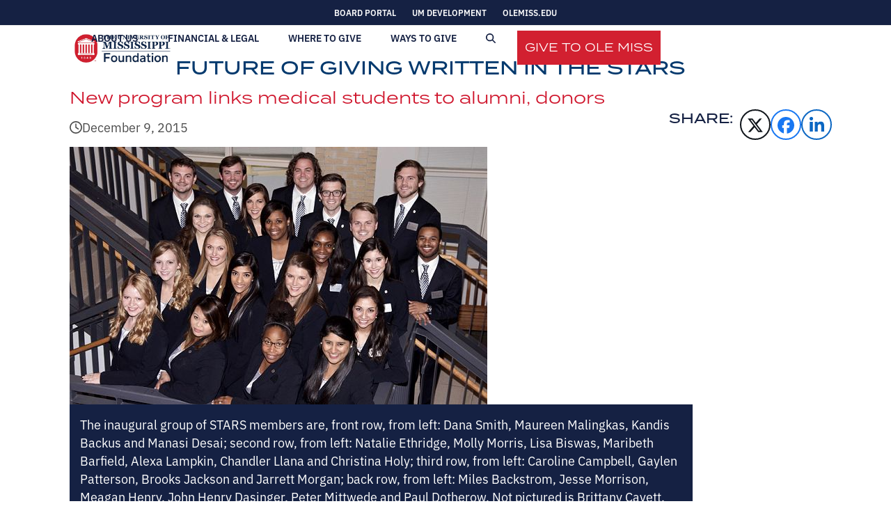

--- FILE ---
content_type: text/html; charset=UTF-8
request_url: https://www.umfoundation.com/2015/12/09/future-of-giving-written-in-the-stars/
body_size: 23836
content:
<!DOCTYPE html>
<html dir="ltr" lang="en-US" prefix="og: https://ogp.me/ns#" class="wpex-classic-style">
<head>
<meta charset="UTF-8">
<link rel="profile" href="http://gmpg.org/xfn/11">
<script async src="https://www.googletagmanager.com/gtag/js?id=G-3T4DLS3QY9"></script><script>window.dataLayer = window.dataLayer || [];function gtag(){dataLayer.push(arguments);}gtag('js', new Date());gtag('config', 'G-3T4DLS3QY9', { 'anonymize_ip': true });</script><title>Future of Giving Written in the STARS - University of Mississippi Foundation</title>

		<!-- All in One SEO 4.7.3 - aioseo.com -->
		<meta name="description" content="Future of Giving Written in the STARS Like many other students, Meagan Henry decided to go to medical school so she could serve others one day. Chances are, she didn&#039;t know she&#039;d also be serving…" />
		<meta name="robots" content="max-snippet:-1, max-image-preview:large, max-video-preview:-1" />
		<link rel="canonical" href="https://www.umfoundation.com/2015/12/09/future-of-giving-written-in-the-stars/" />
		<meta name="generator" content="All in One SEO (AIOSEO) 4.7.3" />
		<meta property="og:locale" content="en_US" />
		<meta property="og:site_name" content="University of Mississippi Foundation - Support the University Of Mississippi" />
		<meta property="og:type" content="article" />
		<meta property="og:title" content="Future of Giving Written in the STARS - University of Mississippi Foundation" />
		<meta property="og:description" content="Future of Giving Written in the STARS Like many other students, Meagan Henry decided to go to medical school so she could serve others one day. Chances are, she didn&#039;t know she&#039;d also be serving…" />
		<meta property="og:url" content="https://www.umfoundation.com/2015/12/09/future-of-giving-written-in-the-stars/" />
		<meta property="og:image" content="https://www.umfoundation.com/wp-content/uploads/2018/12/677_orig.jpg" />
		<meta property="og:image:secure_url" content="https://www.umfoundation.com/wp-content/uploads/2018/12/677_orig.jpg" />
		<meta property="og:image:width" content="600" />
		<meta property="og:image:height" content="370" />
		<meta property="article:published_time" content="2015-12-09T00:00:00+00:00" />
		<meta property="article:modified_time" content="2015-12-09T00:00:00+00:00" />
		<meta property="article:publisher" content="https://facebook.com/OleMissGives" />
		<meta name="twitter:card" content="summary_large_image" />
		<meta name="twitter:site" content="@OleMissGives" />
		<meta name="twitter:title" content="Future of Giving Written in the STARS - University of Mississippi Foundation" />
		<meta name="twitter:description" content="Future of Giving Written in the STARS Like many other students, Meagan Henry decided to go to medical school so she could serve others one day. Chances are, she didn&#039;t know she&#039;d also be serving…" />
		<meta name="twitter:creator" content="@OleMissGives" />
		<meta name="twitter:image" content="https://www.umfoundation.com/wp-content/uploads/2018/12/677_orig.jpg" />
		<script type="application/ld+json" class="aioseo-schema">
			{"@context":"https:\/\/schema.org","@graph":[{"@type":"BlogPosting","@id":"https:\/\/www.umfoundation.com\/2015\/12\/09\/future-of-giving-written-in-the-stars\/#blogposting","name":"Future of Giving Written in the STARS - University of Mississippi Foundation","headline":"Future of Giving Written in the STARS","author":{"@id":"https:\/\/www.umfoundation.com\/author\/bdabney\/#author"},"publisher":{"@id":"https:\/\/www.umfoundation.com\/#organization"},"image":{"@type":"ImageObject","url":"https:\/\/www.umfoundation.com\/wp-content\/uploads\/2018\/12\/677_orig.jpg","width":600,"height":370},"datePublished":"2015-12-09T00:00:00-06:00","dateModified":"2015-12-09T00:00:00-06:00","inLanguage":"en-US","mainEntityOfPage":{"@id":"https:\/\/www.umfoundation.com\/2015\/12\/09\/future-of-giving-written-in-the-stars\/#webpage"},"isPartOf":{"@id":"https:\/\/www.umfoundation.com\/2015\/12\/09\/future-of-giving-written-in-the-stars\/#webpage"},"articleSection":"Featured Story"},{"@type":"BreadcrumbList","@id":"https:\/\/www.umfoundation.com\/2015\/12\/09\/future-of-giving-written-in-the-stars\/#breadcrumblist","itemListElement":[{"@type":"ListItem","@id":"https:\/\/www.umfoundation.com\/#listItem","position":1,"name":"Home","item":"https:\/\/www.umfoundation.com\/","nextItem":"https:\/\/www.umfoundation.com\/2015\/#listItem"},{"@type":"ListItem","@id":"https:\/\/www.umfoundation.com\/2015\/#listItem","position":2,"name":"2015","item":"https:\/\/www.umfoundation.com\/2015\/","nextItem":"https:\/\/www.umfoundation.com\/2015\/12\/#listItem","previousItem":"https:\/\/www.umfoundation.com\/#listItem"},{"@type":"ListItem","@id":"https:\/\/www.umfoundation.com\/2015\/12\/#listItem","position":3,"name":"December","item":"https:\/\/www.umfoundation.com\/2015\/12\/","nextItem":"https:\/\/www.umfoundation.com\/2015\/12\/09\/#listItem","previousItem":"https:\/\/www.umfoundation.com\/2015\/#listItem"},{"@type":"ListItem","@id":"https:\/\/www.umfoundation.com\/2015\/12\/09\/#listItem","position":4,"name":"9","item":"https:\/\/www.umfoundation.com\/2015\/12\/09\/","nextItem":"https:\/\/www.umfoundation.com\/2015\/12\/09\/future-of-giving-written-in-the-stars\/#listItem","previousItem":"https:\/\/www.umfoundation.com\/2015\/12\/#listItem"},{"@type":"ListItem","@id":"https:\/\/www.umfoundation.com\/2015\/12\/09\/future-of-giving-written-in-the-stars\/#listItem","position":5,"name":"Future of Giving Written in the STARS","previousItem":"https:\/\/www.umfoundation.com\/2015\/12\/09\/#listItem"}]},{"@type":"Organization","@id":"https:\/\/www.umfoundation.com\/#organization","name":"University of Mississippi Foundation","description":"Support the University Of Mississippi","url":"https:\/\/www.umfoundation.com\/","telephone":"+16629155944","logo":{"@type":"ImageObject","url":"https:\/\/umfoundation.com\/wp-content\/uploads\/2021\/11\/UM-Foundation-LogoHorizontal-WhiteBG.png","@id":"https:\/\/www.umfoundation.com\/2015\/12\/09\/future-of-giving-written-in-the-stars\/#organizationLogo"},"image":{"@id":"https:\/\/www.umfoundation.com\/2015\/12\/09\/future-of-giving-written-in-the-stars\/#organizationLogo"},"sameAs":["https:\/\/facebook.com\/OleMissGives","https:\/\/twitter.com\/OleMissGives","https:\/\/instagram.com\/OleMissGives"]},{"@type":"Person","@id":"https:\/\/www.umfoundation.com\/author\/bdabney\/#author","url":"https:\/\/www.umfoundation.com\/author\/bdabney\/","name":"Bill Dabney","image":{"@type":"ImageObject","@id":"https:\/\/www.umfoundation.com\/2015\/12\/09\/future-of-giving-written-in-the-stars\/#authorImage","url":"https:\/\/secure.gravatar.com\/avatar\/eb869e539208e3ec6644f752cb3bf1d277458f69cd43cb42b587b42e5512341f?s=96&d=mm&r=g","width":96,"height":96,"caption":"Bill Dabney"}},{"@type":"WebPage","@id":"https:\/\/www.umfoundation.com\/2015\/12\/09\/future-of-giving-written-in-the-stars\/#webpage","url":"https:\/\/www.umfoundation.com\/2015\/12\/09\/future-of-giving-written-in-the-stars\/","name":"Future of Giving Written in the STARS - University of Mississippi Foundation","description":"Future of Giving Written in the STARS Like many other students, Meagan Henry decided to go to medical school so she could serve others one day. Chances are, she didn't know she'd also be serving\u2026","inLanguage":"en-US","isPartOf":{"@id":"https:\/\/www.umfoundation.com\/#website"},"breadcrumb":{"@id":"https:\/\/www.umfoundation.com\/2015\/12\/09\/future-of-giving-written-in-the-stars\/#breadcrumblist"},"author":{"@id":"https:\/\/www.umfoundation.com\/author\/bdabney\/#author"},"creator":{"@id":"https:\/\/www.umfoundation.com\/author\/bdabney\/#author"},"image":{"@type":"ImageObject","url":"https:\/\/www.umfoundation.com\/wp-content\/uploads\/2018\/12\/677_orig.jpg","@id":"https:\/\/www.umfoundation.com\/2015\/12\/09\/future-of-giving-written-in-the-stars\/#mainImage","width":600,"height":370},"primaryImageOfPage":{"@id":"https:\/\/www.umfoundation.com\/2015\/12\/09\/future-of-giving-written-in-the-stars\/#mainImage"},"datePublished":"2015-12-09T00:00:00-06:00","dateModified":"2015-12-09T00:00:00-06:00"},{"@type":"WebSite","@id":"https:\/\/www.umfoundation.com\/#website","url":"https:\/\/www.umfoundation.com\/","name":"University of Mississippi Foundation","description":"Support the University Of Mississippi","inLanguage":"en-US","publisher":{"@id":"https:\/\/www.umfoundation.com\/#organization"}}]}
		</script>
		<!-- All in One SEO -->

<meta name="viewport" content="width=device-width, initial-scale=1">
<link rel='dns-prefetch' href='//www.umfoundation.com' />
<link rel='dns-prefetch' href='//use.typekit.net' />
<link rel="alternate" type="application/rss+xml" title="University of Mississippi Foundation &raquo; Feed" href="https://www.umfoundation.com/feed/" />
<link rel="alternate" title="oEmbed (JSON)" type="application/json+oembed" href="https://www.umfoundation.com/wp-json/oembed/1.0/embed?url=https%3A%2F%2Fwww.umfoundation.com%2F2015%2F12%2F09%2Ffuture-of-giving-written-in-the-stars%2F" />
<link rel="alternate" title="oEmbed (XML)" type="text/xml+oembed" href="https://www.umfoundation.com/wp-json/oembed/1.0/embed?url=https%3A%2F%2Fwww.umfoundation.com%2F2015%2F12%2F09%2Ffuture-of-giving-written-in-the-stars%2F&#038;format=xml" />
<style id='wp-img-auto-sizes-contain-inline-css'>
img:is([sizes=auto i],[sizes^="auto," i]){contain-intrinsic-size:3000px 1500px}
/*# sourceURL=wp-img-auto-sizes-contain-inline-css */
</style>
<link rel='stylesheet' id='csvtohtml-css-css' href='https://www.umfoundation.com/wp-content/plugins/csv-to-html/css/wibergsweb183.css?ver=6.9' media='all' />
<link rel='stylesheet' id='csvtohtml-templates-css' href='https://www.umfoundation.com/wp-content/plugins/csv-to-html/css/templates5.css?ver=6.9' media='all' />
<link rel='stylesheet' id='js_composer_front-css' href='https://www.umfoundation.com/wp-content/plugins/js_composer/assets/css/js_composer.min.css?ver=8.7.2' media='all' />
<link rel='stylesheet' id='wpex-fm-ogw5doh-css' href='https://use.typekit.net/ogw5doh.css' media='all' />
<link rel='stylesheet' id='parent-style-css' href='https://www.umfoundation.com/wp-content/themes/Total/style.css?ver=1.0.0' media='all' />
<link rel='stylesheet' id='wpex-style-css' href='https://www.umfoundation.com/wp-content/themes/UM-Foundation/style.css?ver=6.5' media='all' />
<link rel='stylesheet' id='wpex-mobile-menu-breakpoint-max-css' href='https://www.umfoundation.com/wp-content/themes/Total/assets/css/frontend/breakpoints/max.min.css?ver=6.5' media='only screen and (max-width:959px)' />
<link rel='stylesheet' id='wpex-mobile-menu-breakpoint-min-css' href='https://www.umfoundation.com/wp-content/themes/Total/assets/css/frontend/breakpoints/min.min.css?ver=6.5' media='only screen and (min-width:960px)' />
<link rel='stylesheet' id='vcex-shortcodes-css' href='https://www.umfoundation.com/wp-content/themes/Total/assets/css/frontend/vcex-shortcodes.min.css?ver=6.5' media='all' />
<link rel='stylesheet' id='wpex-wpbakery-css' href='https://www.umfoundation.com/wp-content/themes/Total/assets/css/frontend/wpbakery.min.css?ver=6.5' media='all' />
<script src="https://www.umfoundation.com/wp-includes/js/jquery/jquery.min.js?ver=3.7.1" id="jquery-core-js"></script>
<script src="https://www.umfoundation.com/wp-includes/js/jquery/jquery-migrate.min.js?ver=3.4.1" id="jquery-migrate-js"></script>
<script id="csvtohtml-js-js-extra">
var my_ajax_object = {"ajax_url":"https://www.umfoundation.com/wp-admin/admin-ajax.php"};
//# sourceURL=csvtohtml-js-js-extra
</script>
<script src="https://www.umfoundation.com/wp-content/plugins/csv-to-html/js/wibergsweb184.js?ver=6.9" id="csvtohtml-js-js"></script>
<script src="https://www.umfoundation.com/wp-content/plugins/wpo365-login/apps/dist/pintra-redirect.js?ver=23.0" id="pintraredirectjs-js" async></script>
<script id="wpex-core-js-extra">
var wpex_theme_params = {"selectArrowIcon":"\u003Cspan class=\"wpex-select-arrow__icon wpex-icon--sm wpex-flex wpex-icon\" aria-hidden=\"true\"\u003E\u003Csvg viewBox=\"0 0 24 24\" xmlns=\"http://www.w3.org/2000/svg\"\u003E\u003Crect fill=\"none\" height=\"24\" width=\"24\"/\u003E\u003Cg transform=\"matrix(0, -1, 1, 0, -0.115, 23.885)\"\u003E\u003Cpolygon points=\"17.77,3.77 16,2 6,12 16,22 17.77,20.23 9.54,12\"/\u003E\u003C/g\u003E\u003C/svg\u003E\u003C/span\u003E","customSelects":".widget_categories form,.widget_archive select,.vcex-form-shortcode select","scrollToHash":"","localScrollFindLinks":"","localScrollHighlight":"","localScrollUpdateHash":"1","scrollToHashTimeout":"500","localScrollTargets":"li.local-scroll a, a.local-scroll, .local-scroll-link, .local-scroll-link \u003E a,.sidr-class-local-scroll-link,li.sidr-class-local-scroll \u003E span \u003E a,li.sidr-class-local-scroll \u003E a","scrollToBehavior":"smooth"};
//# sourceURL=wpex-core-js-extra
</script>
<script src="https://www.umfoundation.com/wp-content/themes/Total/assets/js/frontend/core.min.js?ver=6.5" id="wpex-core-js" defer data-wp-strategy="defer"></script>
<script id="wpex-inline-js-after">
!function(){const e=document.querySelector("html"),t=()=>{const t=window.innerWidth-document.documentElement.clientWidth;t&&e.style.setProperty("--wpex-scrollbar-width",`${t}px`)};t(),window.addEventListener("resize",(()=>{t()}))}();
//# sourceURL=wpex-inline-js-after
</script>
<script src="https://www.umfoundation.com/wp-content/themes/Total/assets/js/frontend/search/overlay.min.js?ver=6.5" id="wpex-search-overlay-js" defer data-wp-strategy="defer"></script>
<script id="wpex-sticky-topbar-js-extra">
var wpex_sticky_topbar_params = {"breakpoint":"0"};
//# sourceURL=wpex-sticky-topbar-js-extra
</script>
<script src="https://www.umfoundation.com/wp-content/themes/Total/assets/js/frontend/sticky/topbar.min.js?ver=6.5" id="wpex-sticky-topbar-js" defer data-wp-strategy="defer"></script>
<script id="wpex-sticky-header-js-extra">
var wpex_sticky_header_params = {"breakpoint":"960","mobileSupport":"1"};
//# sourceURL=wpex-sticky-header-js-extra
</script>
<script src="https://www.umfoundation.com/wp-content/themes/Total/assets/js/frontend/sticky/header.min.js?ver=6.5" id="wpex-sticky-header-js" defer data-wp-strategy="defer"></script>
<script id="wpex-mobile-menu-full-screen-js-extra">
var wpex_mobile_menu_full_screen_params = {"breakpoint":"959","i18n":{"openSubmenu":"Open submenu of %s","closeSubmenu":"Close submenu of %s"},"openSubmenuIcon":"\u003Cspan class=\"wpex-open-submenu__icon wpex-transition-transform wpex-duration-300 wpex-icon\" aria-hidden=\"true\"\u003E\u003Csvg xmlns=\"http://www.w3.org/2000/svg\" viewBox=\"0 0 448 512\"\u003E\u003Cpath d=\"M201.4 342.6c12.5 12.5 32.8 12.5 45.3 0l160-160c12.5-12.5 12.5-32.8 0-45.3s-32.8-12.5-45.3 0L224 274.7 86.6 137.4c-12.5-12.5-32.8-12.5-45.3 0s-12.5 32.8 0 45.3l160 160z\"/\u003E\u003C/svg\u003E\u003C/span\u003E"};
//# sourceURL=wpex-mobile-menu-full-screen-js-extra
</script>
<script src="https://www.umfoundation.com/wp-content/themes/Total/assets/js/frontend/mobile-menu/full-screen.min.js?ver=6.5" id="wpex-mobile-menu-full-screen-js" defer data-wp-strategy="defer"></script>
<script></script><link rel="https://api.w.org/" href="https://www.umfoundation.com/wp-json/" /><link rel="alternate" title="JSON" type="application/json" href="https://www.umfoundation.com/wp-json/wp/v2/posts/13039" /><link rel="EditURI" type="application/rsd+xml" title="RSD" href="https://www.umfoundation.com/xmlrpc.php?rsd" />
<meta name="generator" content="WordPress 6.9" />
<link rel='shortlink' href='https://www.umfoundation.com/?p=13039' />
<link rel="icon" href="https://www.umfoundation.com/wp-content/uploads/2021/11/favicon-32x32-1.png" sizes="32x32"><link rel="shortcut icon" href="https://www.umfoundation.com/wp-content/uploads/2021/11/favicon-32x32-1.png"><link rel="apple-touch-icon" href="https://www.umfoundation.com/wp-content/uploads/2021/11/apple-icon-57x57-1.png" sizes="57x57" ><link rel="apple-touch-icon" href="https://www.umfoundation.com/wp-content/uploads/2021/11/apple-icon-76x76-1.png" sizes="76x76" ><link rel="apple-touch-icon" href="https://www.umfoundation.com/wp-content/uploads/2021/11/apple-icon-120x120-1.png" sizes="120x120"><link rel="apple-touch-icon" href="https://www.umfoundation.com/wp-content/uploads/2021/11/apple-icon-152x152-1.png" sizes="114x114"><noscript><style>body:not(.content-full-screen) .wpex-vc-row-stretched[data-vc-full-width-init="false"]{visibility:visible;}</style></noscript><script>function setREVStartSize(e){
			//window.requestAnimationFrame(function() {
				window.RSIW = window.RSIW===undefined ? window.innerWidth : window.RSIW;
				window.RSIH = window.RSIH===undefined ? window.innerHeight : window.RSIH;
				try {
					var pw = document.getElementById(e.c).parentNode.offsetWidth,
						newh;
					pw = pw===0 || isNaN(pw) || (e.l=="fullwidth" || e.layout=="fullwidth") ? window.RSIW : pw;
					e.tabw = e.tabw===undefined ? 0 : parseInt(e.tabw);
					e.thumbw = e.thumbw===undefined ? 0 : parseInt(e.thumbw);
					e.tabh = e.tabh===undefined ? 0 : parseInt(e.tabh);
					e.thumbh = e.thumbh===undefined ? 0 : parseInt(e.thumbh);
					e.tabhide = e.tabhide===undefined ? 0 : parseInt(e.tabhide);
					e.thumbhide = e.thumbhide===undefined ? 0 : parseInt(e.thumbhide);
					e.mh = e.mh===undefined || e.mh=="" || e.mh==="auto" ? 0 : parseInt(e.mh,0);
					if(e.layout==="fullscreen" || e.l==="fullscreen")
						newh = Math.max(e.mh,window.RSIH);
					else{
						e.gw = Array.isArray(e.gw) ? e.gw : [e.gw];
						for (var i in e.rl) if (e.gw[i]===undefined || e.gw[i]===0) e.gw[i] = e.gw[i-1];
						e.gh = e.el===undefined || e.el==="" || (Array.isArray(e.el) && e.el.length==0)? e.gh : e.el;
						e.gh = Array.isArray(e.gh) ? e.gh : [e.gh];
						for (var i in e.rl) if (e.gh[i]===undefined || e.gh[i]===0) e.gh[i] = e.gh[i-1];
											
						var nl = new Array(e.rl.length),
							ix = 0,
							sl;
						e.tabw = e.tabhide>=pw ? 0 : e.tabw;
						e.thumbw = e.thumbhide>=pw ? 0 : e.thumbw;
						e.tabh = e.tabhide>=pw ? 0 : e.tabh;
						e.thumbh = e.thumbhide>=pw ? 0 : e.thumbh;
						for (var i in e.rl) nl[i] = e.rl[i]<window.RSIW ? 0 : e.rl[i];
						sl = nl[0];
						for (var i in nl) if (sl>nl[i] && nl[i]>0) { sl = nl[i]; ix=i;}
						var m = pw>(e.gw[ix]+e.tabw+e.thumbw) ? 1 : (pw-(e.tabw+e.thumbw)) / (e.gw[ix]);
						newh =  (e.gh[ix] * m) + (e.tabh + e.thumbh);
					}
					var el = document.getElementById(e.c);
					if (el!==null && el) el.style.height = newh+"px";
					el = document.getElementById(e.c+"_wrapper");
					if (el!==null && el) {
						el.style.height = newh+"px";
						el.style.display = "block";
					}
				} catch(e){
					console.log("Failure at Presize of Slider:" + e)
				}
			//});
		  };</script>
		<style id="wp-custom-css">
			rs-layer-wrap{left:unset !important;width:100% !important;}rs-mask-wrap{width:100%;}#slider-2-slide-3-layer-0{text-align:right !important;width:100% !important;padding-right:150px !important;/*background:blue !important;*/line-break:strict !important;}#slider-2-slide-3-layer-0{text-shadow:5px 10px 20px #000 !important;}/* Give to Ole Miss Button Styling */#menu-item-18221{background:none;color:#ffffff;margin-left:2em;float:right;vertical-align:middle !important;height:49px;margin-top:7px;}#menu-item-18221 a{background:#D22030 !important;line-height:0;height:35px;vertical-align:middle !important;transition:all 0.5s}#menu-item-18221 a span.link-inner{color:#ffffff;font-weight:400 !important;font-family:Termina !important;font-size:16px !important;}#menu-item-18221 a:hover{background:#79131c !important;transition:all 0.5s}.umf-post-types-grid h2{font-family:itc-slimbach;font-size:1em !important;}/* Show thee border shadow on the not stickied top menu header */#site-header-sticky-wrapper.not-sticky #site-header{box-shadow:0px 2px 5px rgba(0,0,0,0.1);}/* Show share higher up the page */.umf-primary-social-share .wpex-social-share__list{text-align:right;margin-top:-40px;}/* Show a sharing label */.umf-primary-social-share .wpex-social-share__list::before{content:"Share:";color:#152143;font-size:1.2em;font-family:"termina";text-transform:uppercase;padding-right:10px;}/* Rules for smaller screens */@media screen and (max-width:768px){/* Break share icons to new line and center */.umf-primary-social-share .wpex-social-share__list{margin:15px !important;text-align:center;}/* Space out the share icons more */.umf-primary-social-share .wpex-social-share__item{margin-right:25px !important;}/* Hide the label */.umf-primary-social-share .wpex-social-share__list::before{content:"";}rs-layer-wrap{left:unset !important;/*left:14% !important;*/width:100%;}#slider-2-slide-3-layer-0{text-align:center !important;width:100% !important;/*background:red !important;*/line-break:strict !important;}#slider-2-slide-3-layer-0{padding-right:0px !important;}}/* Border under each result */.gsc-expansionArea .gsc-webResult{border-bottom:1px solid #aaa !important}/* File Type Highlight */.gs-fileFormatType{color:#D22030 !important;font-weight:bold;}/* Highlight search terms */.gsc-webResult b{background:#B1DDF699;padding:2px}.gcsc-more-maybe-branding-root{display:none}/* Hide border around search box */.gsc-input,.gsc-search-button{border:0 solid #fff}/* Get rid of padding after search box */.gsc-input{padding-right:0 !important}/* Search result tabs colors */.gsc-tabhActive{color:#006BA6 !important;border-color:#006BA6 !important}/* Remove busy search results borders */.gsc-above-wrapper-area,.gsc-above-wrapper-area-container td{border:none !important}.gsc-adBlock{display:none !important}.gsc-search-button-v2{border:4px solid #152143 !important;font-size:14px !important}.gsc-search-button-v2:hover{background:#D22030 !important;border:4px solid #D22030 !important;}span.gscb_a{height:35px;line-height:35px;padding:0 5px !important;margin:0 !important;transition:all 0.25s;width:25px}/* Search Clear Button */.gscb_a:hover{width:80px;color:#006BA6 !important;transform:scale(1.2) translate(-50px);transition:all 0.25s;}.gscb_a:hover::after{content:"Clear";font-size:16px;padding:10px;vertical-align:top}/* Set bg on outer area of the search box */td.gsib_a{background:#f2f2f2;}/* Extra menu spacing */body .navbar-style-one .dropdown-menu >li.menu-item{margin-left:20px !important;transition:all 0.5s;width:auto;}/* Remove menu spacing when small screen */@media screen and (max-width:1200px){body .navbar-style-one .dropdown-menu >li.menu-item{margin-left:0px !important;}#site-header-inner{width:95% !important;max-width:9999px;transition:all 0.5s;}}.full-screen-overlay-nav-content-inner{vertical-align:top;text-align:left;text-transform:uppercase;}.full-screen-overlay-nav{margin-top:64px !important;margin-left:0px !important;padding-bottom:64px !important;overflow:auto !important;height:100% !important;}.full-screen-overlay-nav-content-inner{vertical-align:top !important;padding:0px !important;margin:0px !important;}.full-screen-overlay-nav-menu li a{padding:0px !important;margin:0px !important;font-size:1.8rem;}.full-screen-overlay-nav-menu li{padding:15px !important;margin:0px !important;}.full-screen-overlay-nav-menu .menu-item-18221{background:none;/*#D22030;*/border:none !important;margin:15px !important;font-family:Termina;font-weight:400;text-align:center;font-size:1.4rem !important;padding:10px 20px !important;}.full-screen-overlay-nav-menu .menu-item-18221 a{background:#D22030;width:100%;padding:10px 20px !important;opacity:1 !important;line-height:1.4rem !important;font-size:1.4rem !important;}.full-screen-overlay-nav-menu .menu-item-18221 a:hover{background:#79131c;}.full-screen-overlay-nav-close{display:none !important;}button.full-screen-overlay-nav-close{opacity:1 !important;}.wpex-noscroll .mobile-menu-toggle .wpex-bars{display:none;}.wpex-noscroll .mobile-menu-toggle:hover{text-decoration:none !important;}.wpex-noscroll .mobile-menu-toggle::after{content:"X";font-family:Termina !important;text-decoration:none !important;font-size:2em;line-height:35px;opacity:1 !important;}.full-screen-overlay-nav-menu{overflow:hidden !important;}.full-screen-overlay-nav{top:2000px;opacity:1 !important;transition:all 0.35s;}.full-screen-overlay-nav.visible{top:0px;max-height:9999px;height:100% !important;transition:all 0.35s;}.full-screen-overlay-nav-menu li.menu-item{border-bottom:solid 1px #B1DDF6;padding-top:0px !important;padding-bottom:0px !important;}.full-screen-overlay-nav-menu li.menu-item a{padding-top:15px !important;padding-bottom:15px !important;}/* Hide underline on active mobile menu link */.full-screen-overlay-nav-menu li.wpex-active >a >span.link-inner::after{display:none !important}.full-screen-overlay-nav-menu .sub-menu .sub-menu a::before{content:"-";padding-right:10px;color:#D22030}.full-screen-overlay-nav-menu .sub-menu a{padding-left:10px !important}.full-screen-overlay-nav-menu .sub-menu li{font-size:1em !important;border:0 !important}.full-screen-overlay-nav-menu .sub-menu a{font-size:1em !important;border-bottom:none !important}nav .menu-item a{width:100%}.full-screen-overlay-nav-menu .menu-item-has-children >a{cursor:default}.full-screen-overlay-nav-menu .menu-item-has-children >a::after{content:">";transform:rotate(-0.15turn);position:absolute;right:20px !important;font-size:18px !important;transition:all 0.35s;}.full-screen-overlay-nav-menu .wpex-active >a::after{color:#D22030 !important;margin-top:10px;transform:rotate(0.25turn);transition:all 0.35s;}.non-scroll{height:400px;/* maximum height of the box,feel free to change this! */border:1px solid #152143;}.rec-text-box{height:285px;/* maximum height of the box,feel free to change this! *//*overflow-y:scroll;*//*border:1px solid #152143;*/}.scroll-box{height:400px;/* maximum height of the box,feel free to change this! */overflow-y:scroll;border:1px solid #152143;padding-left:10px;padding-right:10px;}.scroll-box-donor{height:300px;/* maximum height of the box,feel free to change this! */overflow-y:scroll;/*border:1px solid #152143;*/padding-left:10px;padding-right:10px;}.scroll-box2{height:100px;/* maximum height of the box,feel free to change this! */overflow-y:scroll;/*border:1px solid #152143;*/padding-left:10px;padding-right:10px;-ms-overflow-style:none;/* IE and Edge */scrollbar-width:none;/* Firefox */}.scroll-box2::-webkit-scrollbar{display:none;}.no-scroll-box{height:400px;/* maximum height of the box,feel free to change this! */border:1px solid #152143;padding-left:10px;padding-right:10px;}.staff-social{font-size:.9em !important;}.staff-social a{color:#4b4b4b;font-weight:500 !important;font-family:ibm-plex-sans !important;display:block;width:100%;text-decoration:none !important;}.wpex-card-title{font-family:"termina",sans-serif !important;color:#006ba6;}.wpex-card-staff-member-position{font-weight:600 !important;color:#d22030;}.wpex-card-inner{height:100%;}.umf-break-word{word-break:break-word;}.wpex-post-cards-grid{justify-content:center;}.wpo365-mssignin-button{background:#006ba6;padding:20px;border-radius:5px;border:0px;}.wpo365-mssignin-label{color:#ffffff;}/* Newsletter v2 CSS */#preview{margin-left:auto;margin-right:auto;width:750px;}#preview table *{border:none;}#preview *{margin:0px;padding:0px;}.tox-notifications-container{display:none !important;}#finalizeButtons a{background:#152143;color:#ffffff;box-shadow:2px 2px 5px #aaaaaa;border-radius:4px;margin-top:1em;margin-right:1em;padding:13px;}#finalizeButtons a:hover{background:#79131c;text-decoration:none;cursor:pointer;}#finalizeButtons a:active{background:#79131c;box-shadow:none;}.newsletterThumbnail img{border:1px solid;border-color:#cccccc;width:5%;line-height:0px;margin-right:5px;}#newsletter_tabs input[type="url"]{font-size:16px;width:85%;vertical-align:top;margin:0px;padding:6px;background-color:#ffffff;color:#000000}#newsletter_tabs input[type="text"]{font-size:16px;width:93.4%;vertical-align:top;margin:0px;padding:6px;background-color:#ffffff;color:#000000}#newsletter_tabs select{font-size:16px;width:93.4%;vertical-align:top;margin:0px;padding:6px;background-color:#ffffff;color:#000000}#newsletter_tabs button{padding:3px 7px 3px 7px;margin:0px;vertical-align:top;min-width:60px;}.vc_tta.vc_general .vc_tta-tab >a{padding:8px !important;}td.pad{padding:10px !important;}.icons-inner img{max-width:none;}.powered_by_link{display:none;}input[type="search"]{border:1px solid #ccc !important;text-align:left;}.society_list th{display:none;}.society_list{border:1px solid #aaaaaa !important;}.society_list td:nth-child(2){display:none;}.wpb_single_image_caption{bottom:unset !important;top:10px !important;left:unset !important;right:10px !important;}.wpex-card-search-results{padding-bottom:10px;border-bottom:1px solid #dddddd;font-family:'Arial','sans-serif' !important;font-size:16px;font-family:'Arial','sans-serif' !important;}.wpex-card-search-results img{max-height:90px;}.wpex-card-date{font-style:italic;color:#999;}.wpex-card-search-results h2.wpex-card-title{font-size:16px;font-family:'Arial','sans-serif' !important;font-weight:normal;padding:0px;margin:0px;}.wpex-pagination{text-align:center !important;}#edlsearch .edl-search-outer{background:#000 !important;-ms-box-shadow:none !important;-o-box-shadow:none !important;box-shadow:none !important;}#edlsearch{background:#000 !important;-ms-box-shadow:none !important;-o-box-shadow:none !important;box-shadow:none !important;}* .entry-excerpt{font-size:18px !important;}* .vcex-button{font-size:1rem !important;}.button{font-size 1rem !important;}		</style>
		<noscript><style> .wpb_animate_when_almost_visible { opacity: 1; }</style></noscript><style data-type="wpex-css" id="wpex-css">/*COLOR PALETTE*/:root{--wpex-palette-18290-color:#b1ddf6;--wpex-palette-18291-color:#f8edd9;--wpex-palette-18293-color:#ff544a;--wpex-palette-18286-color:#cf142b;--wpex-palette-18287-color:#ffffff;--wpex-palette-18285-color:#152143;--wpex-palette-18288-color:#006ba6;--wpex-palette-18289-color:#48c6e4;--wpex-palette-18292-color:#ffcd6b;}.has-palette-18290-background-color,.wp-block-button__link.has-palette-18290-background-color{background-color:var(--wpex-palette-18290-color);}.has-palette-18290-border-color,.wp-block-button__link.has-palette-18290-border-color{border-color:var(--wpex-palette-18290-color);}.has-palette-18290-color,.wp-block-button__link.has-palette-18290-color{color:var(--wpex-palette-18290-color);}.has-palette-18291-background-color,.wp-block-button__link.has-palette-18291-background-color{background-color:var(--wpex-palette-18291-color);}.has-palette-18291-border-color,.wp-block-button__link.has-palette-18291-border-color{border-color:var(--wpex-palette-18291-color);}.has-palette-18291-color,.wp-block-button__link.has-palette-18291-color{color:var(--wpex-palette-18291-color);}.has-palette-18293-background-color,.wp-block-button__link.has-palette-18293-background-color{background-color:var(--wpex-palette-18293-color);}.has-palette-18293-border-color,.wp-block-button__link.has-palette-18293-border-color{border-color:var(--wpex-palette-18293-color);}.has-palette-18293-color,.wp-block-button__link.has-palette-18293-color{color:var(--wpex-palette-18293-color);}.has-palette-18286-background-color,.wp-block-button__link.has-palette-18286-background-color{background-color:var(--wpex-palette-18286-color);}.has-palette-18286-border-color,.wp-block-button__link.has-palette-18286-border-color{border-color:var(--wpex-palette-18286-color);}.has-palette-18286-color,.wp-block-button__link.has-palette-18286-color{color:var(--wpex-palette-18286-color);}.has-palette-18287-background-color,.wp-block-button__link.has-palette-18287-background-color{background-color:var(--wpex-palette-18287-color);}.has-palette-18287-border-color,.wp-block-button__link.has-palette-18287-border-color{border-color:var(--wpex-palette-18287-color);}.has-palette-18287-color,.wp-block-button__link.has-palette-18287-color{color:var(--wpex-palette-18287-color);}.has-palette-18285-background-color,.wp-block-button__link.has-palette-18285-background-color{background-color:var(--wpex-palette-18285-color);}.has-palette-18285-border-color,.wp-block-button__link.has-palette-18285-border-color{border-color:var(--wpex-palette-18285-color);}.has-palette-18285-color,.wp-block-button__link.has-palette-18285-color{color:var(--wpex-palette-18285-color);}.has-palette-18288-background-color,.wp-block-button__link.has-palette-18288-background-color{background-color:var(--wpex-palette-18288-color);}.has-palette-18288-border-color,.wp-block-button__link.has-palette-18288-border-color{border-color:var(--wpex-palette-18288-color);}.has-palette-18288-color,.wp-block-button__link.has-palette-18288-color{color:var(--wpex-palette-18288-color);}.has-palette-18289-background-color,.wp-block-button__link.has-palette-18289-background-color{background-color:var(--wpex-palette-18289-color);}.has-palette-18289-border-color,.wp-block-button__link.has-palette-18289-border-color{border-color:var(--wpex-palette-18289-color);}.has-palette-18289-color,.wp-block-button__link.has-palette-18289-color{color:var(--wpex-palette-18289-color);}.has-palette-18292-background-color,.wp-block-button__link.has-palette-18292-background-color{background-color:var(--wpex-palette-18292-color);}.has-palette-18292-border-color,.wp-block-button__link.has-palette-18292-border-color{border-color:var(--wpex-palette-18292-color);}.has-palette-18292-color,.wp-block-button__link.has-palette-18292-color{color:var(--wpex-palette-18292-color);}/*FOOTER BUILDER*/#footer-builder{background-color:#152143;}/*TYPOGRAPHY*/:root{--wpex-body-font-family:ibm-plex-sans,sans-serif;--wpex-body-font-weight:500;--wpex-body-font-size:18px;--wpex-body-color:#4b4b4b;--wpex-body-line-height:26px;}:root{--wpex-heading-font-family:termina,sans-serif;--wpex-heading-font-weight:500;--wpex-heading-color:#006ba6;}#top-bar-content{font-family:ibm-plex-sans,sans-serif;font-weight:600;font-size:12px;text-transform:uppercase;}.main-navigation-ul .link-inner{font-family:ibm-plex-sans,sans-serif;font-weight:700;font-size:14px;text-transform:uppercase;}.wpex-mobile-menu,#sidr-main{font-family:ibm-plex-sans,sans-serif;font-weight:600;font-size:18px;text-transform:uppercase;}.page-header .page-header-title{font-family:termina,sans-serif;font-weight:500;font-size:1.5em;line-height:150%;text-transform:uppercase;}.theme-heading{font-family:termina,sans-serif;}.vcex-heading{color:#006ba6;}h1,.wpex-h1{font-family:termina,sans-serif;font-weight:600;font-size:1.2em;color:#cf142b;text-transform:uppercase;}h2,.wpex-h2{font-family:termina,sans-serif;font-weight:500;font-size:1.3em;color:#dd3333;text-transform:capitalize;}h3,.wpex-h3{font-size:1em;color:#006ba6;}h4,.wpex-h4{font-family:ibm-plex-sans,sans-serif;font-weight:100;}/*ADVANCED STYLING CSS*/#site-logo .logo-img{max-height:65px;width:auto;}/*CUSTOMIZER STYLING*/:root{--wpex-link-color:#006ba6;--wpex-hover-heading-link-color:#006ba6;--wpex-hover-link-color:#d22030;--wpex-hover-heading-link-color:#d22030;--wpex-input-border-radius:5px;--wpex-input-font-size:1.2em;--wpex-input-bg:#f2f2f2;--wpex-focus-input-bg:#f2f2f2;--wpex-table-cell-padding:0px;--wpex-social-share-link-sq-dims:40px;--wpex-site-header-shrink-end-height:60px;--wpex-vc-column-inner-margin-bottom:40px;}.page-header.wpex-supports-mods{padding-block-start:40px;padding-block-end:0px;background-color:#ffffff;border-bottom-color:#ffffff;border-top-width:0px;border-bottom-width:0px;}.page-header{margin-block-end:10px;}.page-header.wpex-supports-mods .page-header-title{color:#053a6e;}.wpex-social-share__link{font-size:1.5em;}:root,.site-boxed.wpex-responsive #wrap{--wpex-container-width:1080px;}#top-bar-wrap{background-color:#152143;}.wpex-top-bar-sticky{background-color:#152143;}#top-bar{color:#ffffff;--wpex-text-2:#ffffff;--wpex-text-3:#ffffff;--wpex-text-4:#ffffff;padding-block-start:5px;padding-block-end:5px;}#top-bar-social a.wpex-social-btn-no-style{color:#ffffff;}#top-bar-social a.wpex-social-btn-no-style:hover{color:#006ba6;}.header-padding{padding-block-start:0px;padding-block-end:0px;}.logo-padding{padding-block-start:0px;}#site-navigation-wrap{--wpex-main-nav-link-color:#152143;--wpex-hover-main-nav-link-color:#152143;--wpex-active-main-nav-link-color:#152143;--wpex-hover-main-nav-link-color:#173f91;--wpex-dropmenu-bg:#152143;--wpex-dropmenu-caret-bg:#152143;--wpex-dropmenu-border-color:#152143;--wpex-dropmenu-caret-border-color:#152143;--wpex-megamenu-divider-color:#152143;--wpex-dropmenu-link-color:#ffffff;--wpex-hover-dropmenu-link-color:#d22030;--wpex-hover-dropmenu-link-bg:#152143;}#wpex-searchform-overlay{background-color:#152143;}.full-screen-overlay-nav{background-color:#152143!important;color:#ffffff!important;}.staff-social{font-size:20px;}@media only screen and (min-width:960px){:root{--wpex-content-area-width:75%;--wpex-primary-sidebar-width:25%;}}</style><link rel='stylesheet' id='wpex-hover-animations-css' href='https://www.umfoundation.com/wp-content/themes/Total/assets/css/vendor/hover-css.min.css?ver=2.0.1' media='all' />
<link rel='stylesheet' id='rs-plugin-settings-css' href='//www.umfoundation.com/wp-content/plugins/revslider/sr6/assets/css/rs6.css?ver=6.7.38' media='all' />
<style id='rs-plugin-settings-inline-css'>
#rs-demo-id {}
/*# sourceURL=rs-plugin-settings-inline-css */
</style>
</head>

<body class="wp-singular post-template-default single single-post postid-13039 single-format-standard wp-custom-logo wp-embed-responsive wp-theme-Total wp-child-theme-UM-Foundation wpex-theme wpex-responsive full-width-main-layout no-composer wpex-live-site site-full-width content-full-width has-topbar post-in-category-featured-story hasnt-overlay-header has-mobile-menu wpex-mobile-toggle-menu-icon_buttons wpex-no-js wpb-js-composer js-comp-ver-8.7.2 vc_responsive">

	
<a href="#content" class="skip-to-content">Skip to content</a>

	
	<span data-ls_id="#site_top" tabindex="-1"></span>
	<div id="outer-wrap" class="wpex-overflow-clip">
		
		
		
		<div id="wrap" class="wpex-clr">

			
			<div id="top-bar-wrap" class="wpex-top-bar-sticky wpex-z-sticky wpex-surface-1 wpex-border-b wpex-border-main wpex-border-solid wpex-text-sm hide-at-mm-breakpoint wpex-text-center wpex-print-hidden">
			<div id="top-bar" class="container wpex-relative wpex-py-15 wpex-text-right wpex-md-text-center">
	<div id="top-bar-content" class="top-bar-centered wpex-clr">
<nav class="top-bar-nav wpex-inline-block" aria-label="Utility menu"><ul id="menu-um-foundation-top-menu" class="top-bar-menu wpex-inline-block wpex-m-0 wpex-list-none wpex-last-mr-0"><li id="menu-item-27876" class="menu-item menu-item-type-custom menu-item-object-custom menu-item-27876"><a href="https://umfoundation.com/bod"><span class="link-inner">Board Portal</span></a></li>
<li id="menu-item-22" class="menu-item menu-item-type-custom menu-item-object-custom menu-item-22"><a href="https://nowandever.olemiss.edu/"><span class="link-inner">UM Development</span></a></li>
<li id="menu-item-23" class="menu-item menu-item-type-custom menu-item-object-custom menu-item-23"><a href="https://www.olemiss.edu/"><span class="link-inner">OLEMISS.EDU</span></a></li>
</ul></nav>
</div>

</div>
		</div>
	<div id="site-header-sticky-wrapper" class="wpex-sticky-header-holder not-sticky wpex-print-hidden">	<header id="site-header" class="header-one wpex-z-sticky fixed-scroll has-sticky-dropshadow dyn-styles wpex-print-hidden wpex-relative wpex-clr">
				<div id="site-header-inner" class="header-one-inner header-padding container wpex-relative wpex-h-100 wpex-py-30 wpex-clr">
<div id="site-logo" class="site-branding header-one-logo logo-padding wpex-flex wpex-items-center wpex-float-left wpex-h-100">
	<div id="site-logo-inner" ><a id="site-logo-link" href="https://www.umfoundation.com/" rel="home" class="main-logo"><img src="https://www.umfoundation.com/wp-content/uploads/2025/03/LongLogo3.png" alt="University of Mississippi Foundation" class="logo-img wpex-h-auto wpex-max-w-100 wpex-align-middle" width="1060" height="65" data-no-retina data-skip-lazy fetchpriority="high"></a></div>

</div>

<div id="site-navigation-wrap" class="navbar-style-one navbar-fixed-height navbar-allows-inner-bg wpex-flush-dropdowns wpex-stretch-megamenus hide-at-mm-breakpoint wpex-clr wpex-print-hidden">
	<nav id="site-navigation" class="navigation main-navigation main-navigation-one wpex-clr" aria-label="Main menu"><ul id="menu-um-foundation-main-menu" class="main-navigation-ul dropdown-menu wpex-dropdown-menu wpex-dropdown-menu--onhover wpex-dropdown-menu--animate"><li id="menu-item-18190" class="menu-item menu-item-type-custom menu-item-object-custom menu-item-has-children menu-item-18190 dropdown"><a href="#"><span class="link-inner">About Us</span></a>
<ul class="sub-menu">
	<li id="menu-item-18195" class="menu-item menu-item-type-post_type menu-item-object-page menu-item-18195"><a href="https://www.umfoundation.com/annual-reports/"><span class="link-inner">Annual Reports</span></a></li>
	<li id="menu-item-18196" class="menu-item menu-item-type-post_type menu-item-object-page menu-item-18196"><a href="https://www.umfoundation.com/brandt-memory-house/"><span class="link-inner">Brandt Memory House</span></a></li>
	<li id="menu-item-27592" class="menu-item menu-item-type-post_type menu-item-object-page menu-item-has-children menu-item-27592 dropdown"><a href="https://www.umfoundation.com/donor-recognition/"><span class="link-inner">Donor Recognition <span class="nav-arrow second-level"><span class="nav-arrow__icon wpex-icon wpex-icon--xs wpex-icon--bidi" aria-hidden="true"><svg xmlns="http://www.w3.org/2000/svg" viewBox="0 0 320 512"><path d="M278.6 233.4c12.5 12.5 12.5 32.8 0 45.3l-160 160c-12.5 12.5-32.8 12.5-45.3 0s-12.5-32.8 0-45.3L210.7 256 73.4 118.6c-12.5-12.5-12.5-32.8 0-45.3s32.8-12.5 45.3 0l160 160z"/></svg></span></span></span></a>
	<ul class="sub-menu">
		<li id="menu-item-29861" class="menu-item menu-item-type-post_type menu-item-object-page menu-item-29861"><a href="https://www.umfoundation.com/fy2024/"><span class="link-inner">FY2024</span></a></li>
		<li id="menu-item-29862" class="menu-item menu-item-type-post_type menu-item-object-page menu-item-29862"><a href="https://www.umfoundation.com/fy2025/"><span class="link-inner">FY2025</span></a></li>
	</ul>
</li>
	<li id="menu-item-20033" class="menu-item menu-item-type-custom menu-item-object-custom menu-item-has-children menu-item-20033 dropdown"><a><span class="link-inner">News <span class="nav-arrow second-level"><span class="nav-arrow__icon wpex-icon wpex-icon--xs wpex-icon--bidi" aria-hidden="true"><svg xmlns="http://www.w3.org/2000/svg" viewBox="0 0 320 512"><path d="M278.6 233.4c12.5 12.5 12.5 32.8 0 45.3l-160 160c-12.5 12.5-32.8 12.5-45.3 0s-12.5-32.8 0-45.3L210.7 256 73.4 118.6c-12.5-12.5-12.5-32.8 0-45.3s32.8-12.5 45.3 0l160 160z"/></svg></span></span></span></a>
	<ul class="sub-menu">
		<li id="menu-item-20031" class="menu-item menu-item-type-post_type menu-item-object-page menu-item-20031"><a href="https://www.umfoundation.com/newsletters/"><span class="link-inner">Foundation News</span></a></li>
		<li id="menu-item-20032" class="menu-item menu-item-type-post_type menu-item-object-page menu-item-20032"><a href="https://www.umfoundation.com/news-archive/"><span class="link-inner">News Archive</span></a></li>
	</ul>
</li>
	<li id="menu-item-18198" class="menu-item menu-item-type-post_type menu-item-object-page menu-item-18198"><a href="https://www.umfoundation.com/our-mission/"><span class="link-inner">Mission Statement</span></a></li>
	<li id="menu-item-18200" class="menu-item menu-item-type-post_type menu-item-object-page menu-item-18200"><a href="https://www.umfoundation.com/board-of-directors/"><span class="link-inner">Board of Directors</span></a></li>
	<li id="menu-item-18201" class="menu-item menu-item-type-post_type menu-item-object-page menu-item-18201"><a href="https://www.umfoundation.com/staff/"><span class="link-inner">Staff</span></a></li>
	<li id="menu-item-28658" class="menu-item menu-item-type-post_type menu-item-object-page menu-item-28658"><a href="https://www.umfoundation.com/our-history/"><span class="link-inner">Our History</span></a></li>
</ul>
</li>
<li id="menu-item-19" class="menu-item menu-item-type-custom menu-item-object-custom menu-item-has-children menu-item-19 dropdown"><a href="#"><span class="link-inner">Financial &#038; Legal</span></a>
<ul class="sub-menu">
	<li id="menu-item-18182" class="menu-item menu-item-type-post_type menu-item-object-page menu-item-18182"><a href="https://www.umfoundation.com/audit-committee/"><span class="link-inner">Audit Committee</span></a></li>
	<li id="menu-item-18183" class="menu-item menu-item-type-post_type menu-item-object-page menu-item-18183"><a href="https://www.umfoundation.com/endowment-information/"><span class="link-inner">Endowment Information</span></a></li>
	<li id="menu-item-18184" class="menu-item menu-item-type-post_type menu-item-object-page menu-item-18184"><a href="https://www.umfoundation.com/services/"><span class="link-inner">Forms</span></a></li>
	<li id="menu-item-18186" class="menu-item menu-item-type-post_type menu-item-object-page menu-item-18186"><a href="https://www.umfoundation.com/joint-committee/"><span class="link-inner">Joint Committee on Investments</span></a></li>
	<li id="menu-item-18189" class="menu-item menu-item-type-post_type menu-item-object-page menu-item-18189"><a href="https://www.umfoundation.com/financial/"><span class="link-inner">Operational and Financial Information</span></a></li>
	<li id="menu-item-18193" class="menu-item menu-item-type-post_type menu-item-object-page menu-item-18193"><a href="https://www.umfoundation.com/whistle/"><span class="link-inner">Whistleblower Procedures</span></a></li>
	<li id="menu-item-30218" class="menu-item menu-item-type-post_type menu-item-object-page menu-item-30218"><a href="https://www.umfoundation.com/what-the-new-tax-law-means-for-your-giving/"><span class="link-inner">What the New Tax Law Means for Your Giving</span></a></li>
</ul>
</li>
<li id="menu-item-18205" class="menu-item menu-item-type-custom menu-item-object-custom menu-item-has-children menu-item-18205 dropdown"><a href="#"><span class="link-inner">Where To Give</span></a>
<ul class="sub-menu">
	<li id="menu-item-18206" class="hidden menu-item menu-item-type-custom menu-item-object-custom menu-item-has-children menu-item-18206 dropdown"><a href="#"><span class="link-inner">Campaign Pillars <span class="nav-arrow second-level"><span class="nav-arrow__icon wpex-icon wpex-icon--xs wpex-icon--bidi" aria-hidden="true"><svg xmlns="http://www.w3.org/2000/svg" viewBox="0 0 320 512"><path d="M278.6 233.4c12.5 12.5 12.5 32.8 0 45.3l-160 160c-12.5 12.5-32.8 12.5-45.3 0s-12.5-32.8 0-45.3L210.7 256 73.4 118.6c-12.5-12.5-12.5-32.8 0-45.3s32.8-12.5 45.3 0l160 160z"/></svg></span></span></span></a>
	<ul class="sub-menu">
		<li id="menu-item-18214" class="menu-item menu-item-type-custom menu-item-object-custom menu-item-18214"><a href="https://nowandever.olemiss.edu/campaign-pillars/building-leaders/"><span class="link-inner">Building Leaders</span></a></li>
		<li id="menu-item-18215" class="menu-item menu-item-type-custom menu-item-object-custom menu-item-18215"><a href="https://nowandever.olemiss.edu/campaign-pillars/creating-economic-opportunity/"><span class="link-inner">Creating Economic Opportunity</span></a></li>
		<li id="menu-item-18216" class="menu-item menu-item-type-custom menu-item-object-custom menu-item-18216"><a href="https://nowandever.olemiss.edu/campaign-pillars/empowering-academic-excellence/"><span class="link-inner">Powering Academic Excellence</span></a></li>
		<li id="menu-item-18217" class="menu-item menu-item-type-custom menu-item-object-custom menu-item-18217"><a href="https://nowandever.olemiss.edu/campaign-pillars/fueling-research-and-innovation/"><span class="link-inner">Fueling Research and Innovation</span></a></li>
	</ul>
</li>
	<li id="menu-item-18207" class="menu-item menu-item-type-custom menu-item-object-custom menu-item-18207"><a href="https://give.olemiss.edu/annual-giving/"><span class="link-inner">Annual Giving</span></a></li>
	<li id="menu-item-18208" class="menu-item menu-item-type-custom menu-item-object-custom menu-item-18208"><a href="https://give.olemiss.edu/where-to-give/athletics-2/"><span class="link-inner">Athletics</span></a></li>
	<li id="menu-item-18209" class="menu-item menu-item-type-custom menu-item-object-custom menu-item-18209"><a href="https://give.olemiss.edu/where-to-give/cultural-arts/"><span class="link-inner">Culture &#038; Arts</span></a></li>
	<li id="menu-item-18210" class="menu-item menu-item-type-custom menu-item-object-custom menu-item-18210"><a href="https://nowandever.olemiss.edu/initiatives/"><span class="link-inner">Initiatives</span></a></li>
	<li id="menu-item-18211" class="menu-item menu-item-type-custom menu-item-object-custom menu-item-18211"><a href="http://umlegacy.org/"><span class="link-inner">Planned Giving</span></a></li>
	<li id="menu-item-18212" class="menu-item menu-item-type-custom menu-item-object-custom menu-item-18212"><a href="https://give.olemiss.edu/where-to-give/ole-miss-womens-council/"><span class="link-inner">Ole Miss Women&#8217;s Council</span></a></li>
	<li id="menu-item-18213" class="menu-item menu-item-type-custom menu-item-object-custom menu-item-18213"><a href="https://give.olemiss.edu/schools-and-units/"><span class="link-inner">Schools and Units</span></a></li>
</ul>
</li>
<li id="menu-item-29314" class="menu-item menu-item-type-custom menu-item-object-custom menu-item-has-children menu-item-29314 dropdown"><a href="#"><span class="link-inner">Ways to Give</span></a>
<ul class="sub-menu">
	<li id="menu-item-29304" class="menu-item menu-item-type-custom menu-item-object-custom menu-item-29304"><a href="https://umfoundation.givingfuel.com/nowandever"><span class="link-inner">Online</span></a></li>
	<li id="menu-item-29294" class="menu-item menu-item-type-post_type menu-item-object-page menu-item-29294"><a href="https://www.umfoundation.com/bank-draft/"><span class="link-inner">Bank Draft</span></a></li>
	<li id="menu-item-29300" class="menu-item menu-item-type-post_type menu-item-object-page menu-item-29300"><a href="https://www.umfoundation.com/wire-transfer/"><span class="link-inner">Wire Transfer</span></a></li>
	<li id="menu-item-29307" class="menu-item menu-item-type-custom menu-item-object-custom menu-item-29307"><a href="https://www.umfoundation.com/wp-content/uploads/Forms/Making%20a%20Gift%20of%20Securities.pdf?swcfpc=1"><span class="link-inner">Stock and Securities</span></a></li>
	<li id="menu-item-29308" class="menu-item menu-item-type-custom menu-item-object-custom menu-item-29308"><a href="https://www.umfoundation.com/matching-gift-employer-search/"><span class="link-inner">Employee Matching</span></a></li>
	<li id="menu-item-29298" class="menu-item menu-item-type-post_type menu-item-object-page menu-item-29298"><a href="https://www.umfoundation.com/payroll-deduction/"><span class="link-inner">Payroll Deduction</span></a></li>
	<li id="menu-item-29297" class="menu-item menu-item-type-post_type menu-item-object-page menu-item-29297"><a href="https://www.umfoundation.com/mail/"><span class="link-inner">Mail</span></a></li>
	<li id="menu-item-29311" class="menu-item menu-item-type-custom menu-item-object-custom menu-item-29311"><a href="https://umlegacy.org/"><span class="link-inner">Deferred &#038; Planned Giving</span></a></li>
	<li id="menu-item-29312" class="menu-item menu-item-type-custom menu-item-object-custom menu-item-29312"><a href="https://givetoathletics.com/"><span class="link-inner">Athletics Memberships</span></a></li>
	<li id="menu-item-29313" class="menu-item menu-item-type-custom menu-item-object-custom menu-item-29313"><a href="https://umc.edu/Development/How-to-Give.html"><span class="link-inner">Medical Center</span></a></li>
	<li id="menu-item-29230" class="menu-item menu-item-type-post_type menu-item-object-page menu-item-29230"><a href="https://www.umfoundation.com/honorary-or-memorial-fund-opportunities/"><span class="link-inner">Honorary or Memorial Fund Opportunities</span></a></li>
</ul>
</li>
<li id="menu-item-18221" class="menu-item menu-item-type-custom menu-item-object-custom menu-item-18221"><a title="Give To Ole Miss" target="_blank" rel="noopener" href="https://www.umfoundation.com/give"><span class="link-inner">Give To Ole Miss</span></a></li>
<li class="search-toggle-li menu-item wpex-menu-extra no-icon-margin"><a href="#" class="site-search-toggle search-overlay-toggle" role="button" aria-expanded="false" aria-controls="wpex-searchform-overlay" aria-label="Search"><span class="link-inner"><span class="wpex-menu-search-text wpex-hidden">Search</span><span class="wpex-menu-search-icon wpex-icon" aria-hidden="true"><svg xmlns="http://www.w3.org/2000/svg" viewBox="0 0 512 512"><path d="M416 208c0 45.9-14.9 88.3-40 122.7L502.6 457.4c12.5 12.5 12.5 32.8 0 45.3s-32.8 12.5-45.3 0L330.7 376c-34.4 25.2-76.8 40-122.7 40C93.1 416 0 322.9 0 208S93.1 0 208 0S416 93.1 416 208zM208 352a144 144 0 1 0 0-288 144 144 0 1 0 0 288z"/></svg></span></span></a></li></ul></nav>
</div>


<div id="mobile-menu" class="wpex-mobile-menu-toggle show-at-mm-breakpoint wpex-flex wpex-items-center wpex-absolute wpex-top-50 -wpex-translate-y-50 wpex-right-0">
	<div class="wpex-inline-flex wpex-items-center"><a href="#" class="mobile-menu-toggle" role="button" aria-expanded="false"><span class="mobile-menu-toggle__icon wpex-flex"><span class="wpex-hamburger-icon wpex-hamburger-icon--inactive wpex-hamburger-icon--animate" aria-hidden="true"><span></span></span></span><span class="screen-reader-text" data-open-text>Open mobile menu</span><span class="screen-reader-text" data-open-text>Close mobile menu</span></a></div>
</div>

</div>
			</header>
</div>
			
			<main id="main" class="site-main wpex-clr">

				
<header class="page-header default-page-header wpex-relative wpex-mb-40 wpex-surface-2 wpex-py-20 wpex-border-t wpex-border-b wpex-border-solid wpex-border-surface-3 wpex-text-2 wpex-supports-mods">

	
	<div class="page-header-inner container">
<div class="page-header-content">

<h1 class="page-header-title wpex-block wpex-m-0 wpex-text-2xl">

	<span>Future of Giving Written in the STARS</span>

</h1>

</div></div>

	
</header>


<div id="content-wrap"  class="container wpex-clr">

	
	<div id="primary" class="content-area wpex-clr">

		
		<div id="content" class="site-content wpex-clr">

			
			<style>.vc_custom_1637727551593{margin: 0px !important;padding: 0px !important;border: 0px initial !important;}.vc_custom_1637551603417{margin-bottom: 0px !important;border-bottom-width: 0px !important;padding-bottom: 10px !important;}.vc_custom_1637727543290{margin: 0px !important;padding: 0px !important;border: 0px initial !important;}.vc_custom_1638321741143{margin-top: 0px !important;margin-right: 0px !important;margin-bottom: 0px !important;margin-left: 0px !important;border-top-width: 0px !important;border-right-width: 0px !important;border-bottom-width: 0px !important;border-left-width: 0px !important;padding-top: 0px !important;padding-right: 0px !important;padding-bottom: 0px !important;padding-left: 0px !important;}.vc_custom_1638322089281{margin-top: 0px !important;margin-right: 0px !important;margin-bottom: 0px !important;margin-left: 0px !important;padding-top: 0px !important;padding-right: 0px !important;padding-bottom: 0px !important;padding-left: 0px !important;}.vc_custom_1728088281539{margin-top: 0px !important;margin-right: 0px !important;margin-bottom: 0px !important;margin-left: 0px !important;padding-top: 0px !important;padding-right: 0px !important;padding-bottom: 0px !important;padding-left: 0px !important;}.vc_custom_1637549607758{margin-top: 0px !important;margin-right: 0px !important;margin-bottom: 0px !important;margin-left: 0px !important;padding-top: 0px !important;padding-right: 0px !important;padding-bottom: 0px !important;padding-left: 0px !important;}.vc_custom_1637549715257{margin-top: -5px !important;padding-top: 15px !important;padding-right: 15px !important;padding-bottom: 15px !important;padding-left: 15px !important;background-color: #152143 !important;}.vc_custom_1637717004506{margin-top: 0px !important;margin-right: 0px !important;margin-bottom: 0px !important;margin-left: 0px !important;padding-top: 0px !important;padding-right: 0px !important;padding-bottom: 0px !important;padding-left: 0px !important;}</style><div class="custom-singular-template entry wpex-clr"><div class="vc_row wpb_row vc_row-fluid vc_custom_1637727551593 wpex-relative wpex-vc_row-has-fill wpex-vc-reset-negative-margin"><div class="wpb_column vc_column_container vc_col-sm-12 wpex-vc_col-has-fill"><div class="vc_column-inner vc_custom_1637727543290"><div class="wpb_wrapper"><style>.vcex-custom-field.vcex_696adf0156904,.vcex-custom-field.vcex_696adf0156904 a{color:var(--wpex-palette-18286-color);}.vcex-custom-field.vcex_696adf0156904{font-size:1.3em;font-family:termina, sans-serif;font-weight:400;}</style><div class="vcex-custom-field vcex-module wpex-clr vc_custom_1638321741143 vcex_696adf0156904">New program links medical students to alumni, donors</div><div class="vc_empty_space"   style="height: 20px"><span class="vc_empty_space_inner"></span></div><style>.vcex-post-meta.vcex_696adf0157366{font-size:1em;line-height:100%;}</style><ul class="vcex-post-meta meta vcex-module wpex-flex wpex-flex-wrap wpex-items-center vc_custom_1638322089281 vcex_696adf0157366"><li class="meta-date"><span class="meta-icon wpex-icon" aria-hidden="true"><svg xmlns="http://www.w3.org/2000/svg" viewBox="0 0 512 512"><path d="M464 256A208 208 0 1 1 48 256a208 208 0 1 1 416 0zM0 256a256 256 0 1 0 512 0A256 256 0 1 0 0 256zM232 120V256c0 8 4 15.5 10.7 20l96 64c11 7.4 25.9 4.4 33.3-6.7s4.4-25.9-6.7-33.3L280 243.2V120c0-13.3-10.7-24-24-24s-24 10.7-24 24z"/></svg></span><time datetime="2015-12-09">December 9, 2015</time></li></ul><div class="vc_empty_space"   style="height: 5px"><span class="vc_empty_space_inner"></span></div></div></div></div></div><div class="vc_row wpb_row vc_row-fluid umf-primary-social-share vc_custom_1637551603417 wpex-relative wpex-vc_row-has-fill wpex-vc-reset-negative-margin"><div class="wpb_column vc_column_container vc_col-sm-12 vc_col-lg-offset-0 vc_col-lg-12 vc_col-md-12"><div class="vc_column-inner vc_custom_1728088281539"><div class="wpb_wrapper">	<div class="vcex-social-share vcex-module" id="page-social-share">
				<div class="wpex-social-share style-rounded position-horizontal wpex-mx-auto disable-labels wpex-print-hidden" data-target="_blank" data-source="https%3A%2F%2Fwww.umfoundation.com%2F" data-url="https%3A%2F%2Fwww.umfoundation.com%2F2015%2F12%2F09%2Ffuture-of-giving-written-in-the-stars%2F" data-title="Future of Giving Written in the STARS" data-image="https%3A%2F%2Fwww.umfoundation.com%2Fwp-content%2Fuploads%2F2018%2F12%2F677_orig.jpg" data-twitter-handle="OleMissGives" data-summary="Like%20many%20other%20students%2C%20Meagan%20Henry%20decided%20to%20go%20to%20medical%20school%20so%20she%20could%20serve%20others%20one%20day.%20Chances%20are%2C%20she%20didn%27t%20know%20she%27d%20also%20be%20serving%E2%80%A6">
			
	<ul class="wpex-social-share__list wpex-m-0 wpex-p-0 wpex-list-none wpex-justify-end wpex-flex wpex-flex-wrap wpex-gap-5">			<li class="wpex-social-share__item wpex-m-0 wpex-p-0 wpex-inline-block">
									<a href="#" role="button" class="wpex-social-share__link wpex-social-share__link--x-twitter wpex-x-twitter wpex-flex wpex-items-center wpex-justify-center wpex-no-underline wpex-gap-10 wpex-duration-150 wpex-transition-colors wpex-social-share__link--sq wpex-social-border wpex-social-color wpex-rounded-full wpex-box-content wpex-border-2 wpex-border-solid wpex-border-current wpex-surface-1" aria-label="Post on X">
				<span class="wpex-social-share__icon"><span class="wpex-icon" aria-hidden="true"><svg xmlns="http://www.w3.org/2000/svg" viewBox="0 0 512 512"><path d="M389.2 48h70.6L305.6 224.2 487 464H345L233.7 318.6 106.5 464H35.8L200.7 275.5 26.8 48H172.4L272.9 180.9 389.2 48zM364.4 421.8h39.1L151.1 88h-42L364.4 421.8z"/></svg></span></span>				</a>
			</li>
					<li class="wpex-social-share__item wpex-m-0 wpex-p-0 wpex-inline-block">
									<a href="#" role="button" class="wpex-social-share__link wpex-social-share__link--facebook wpex-facebook wpex-flex wpex-items-center wpex-justify-center wpex-no-underline wpex-gap-10 wpex-duration-150 wpex-transition-colors wpex-social-share__link--sq wpex-social-border wpex-social-color wpex-rounded-full wpex-box-content wpex-border-2 wpex-border-solid wpex-border-current wpex-surface-1" aria-label="Share on Facebook">
				<span class="wpex-social-share__icon"><span class="wpex-icon" aria-hidden="true"><svg xmlns="http://www.w3.org/2000/svg" viewBox="0 0 512 512"><path d="M512 256C512 114.6 397.4 0 256 0S0 114.6 0 256C0 376 82.7 476.8 194.2 504.5V334.2H141.4V256h52.8V222.3c0-87.1 39.4-127.5 125-127.5c16.2 0 44.2 3.2 55.7 6.4V172c-6-.6-16.5-1-29.6-1c-42 0-58.2 15.9-58.2 57.2V256h83.6l-14.4 78.2H287V510.1C413.8 494.8 512 386.9 512 256h0z"/></svg></span></span>				</a>
			</li>
					<li class="wpex-social-share__item wpex-m-0 wpex-p-0 wpex-inline-block">
									<a href="#" role="button" class="wpex-social-share__link wpex-social-share__link--linkedin wpex-linkedin wpex-flex wpex-items-center wpex-justify-center wpex-no-underline wpex-gap-10 wpex-duration-150 wpex-transition-colors wpex-social-share__link--sq wpex-social-border wpex-social-color wpex-rounded-full wpex-box-content wpex-border-2 wpex-border-solid wpex-border-current wpex-surface-1" aria-label="Share on LinkedIn">
				<span class="wpex-social-share__icon"><span class="wpex-icon" aria-hidden="true"><svg xmlns="http://www.w3.org/2000/svg" viewBox="0 0 448 512"><path d="M100.3 448H7.4V148.9h92.9zM53.8 108.1C24.1 108.1 0 83.5 0 53.8a53.8 53.8 0 0 1 107.6 0c0 29.7-24.1 54.3-53.8 54.3zM447.9 448h-92.7V302.4c0-34.7-.7-79.2-48.3-79.2-48.3 0-55.7 37.7-55.7 76.7V448h-92.8V148.9h89.1v40.8h1.3c12.4-23.5 42.7-48.3 87.9-48.3 94 0 111.3 61.9 111.3 142.3V448z"/></svg></span></span>				</a>
			</li>
		</ul>
			</div>
			</div>
</div></div></div></div><div class="vc_row wpb_row vc_row-fluid wpex-relative"><div class="wpb_column vc_column_container vc_col-sm-10"><div class="vc_column-inner"><div class="wpb_wrapper"><div class="vcex-post-media vcex-module wpex-mb-0 vc_custom_1637549607758"><img width="600" height="370" src="https://www.umfoundation.com/wp-content/uploads/2018/12/677_orig.jpg" class="wpex-align-center" alt="" loading="lazy" decoding="async" srcset="https://www.umfoundation.com/wp-content/uploads/2018/12/677_orig.jpg 600w, https://www.umfoundation.com/wp-content/uploads/2018/12/677_orig-300x185.jpg 300w" sizes="auto, (max-width: 600px) 100vw, 600px" /></div><style>.vcex-custom-field.vcex_696adf01593de,.vcex-custom-field.vcex_696adf01593de a{color:var(--wpex-palette-18287-color);}</style><div class="vcex-custom-field vcex-module wpex-clr vc_custom_1637549715257 post-image-caption vcex_696adf01593de">The inaugural group of STARS members are, front row, from left: Dana Smith, Maureen Malingkas, Kandis Backus and Manasi Desai; second row, from left: Natalie Ethridge, Molly Morris, Lisa Biswas, Maribeth Barfield, Alexa Lampkin, Chandler Llana and Christina Holy; third row, from left: Caroline Campbell, Gaylen Patterson, Brooks Jackson and Jarrett Morgan; back row, from left: Miles Backstrom, Jesse Morrison, Meagan Henry, John Henry Dasinger, Peter Mittwede and Paul Dotherow. Not pictured is Brittany Cavett.</div><div class="vc_empty_space"   style="height: 15px"><span class="vc_empty_space_inner"></span></div>
<div class="vcex-post-content vc_custom_1637717004506">
	
					<div class="vcex-post-content-c wpex-clr"><p>
	Like many other students, Meagan Henry decided to go to medical school so she could serve others one day. Chances are, she didn&#39;t know she&#39;d also be serving pizza.</p>
<p>
	As one of UMMC&#39;s newly-minted Student Alumni Representatives (STARS), she has done that, but that&#39;s only the beginning. Besides dishing up meals for their fellow students at campus events, nearly two dozen STARS from all six professional schools here have welcomed visiting alumni and donors, promoted pride in UMMC, furthered the cause of teamwork and more.</p>
<p>
	&ldquo;STARS gives medical students a unique way to learn what practicing medicine looks like,&rdquo; said Henry, an M2. &ldquo;We are motivated, and usually entertained as well, by the stories we hear from people who were once in our shoes but have done so much since.&rdquo;</p>
<p>
	Apparently the only organization of its kind at the Medical Center, STARS began to come out in the spring under the guidance of April Overstreet, director of alumni affairs, and Dr. Mignon Chinn, alumni engagement associate, who took it on as her first major project following her arrival here in February.</p>
<p>
	Former Associated Student Body president Peter Mittwede, an M.D./Ph.D. candidate representing the School of Graduate Studies, said he applied to STARS, in part, because of Overstreet&#39;s and Chinn&#39;s &ldquo;passion&rdquo; for the project.</p>
<p>
	&ldquo;I wanted to help highlight some of the many things the Office of Alumni Affairs does for students and which most of us are unaware of. Also, it&#39;s important for students to hear about the successes of alumni and to receive mentorship from them.</p>
<p>
	&ldquo;The STARS will help pave the path for these relationships to form and grow.&rdquo;</p>
<p>
	So far, reviews from other STARS have been as positive.</p>
<p>
	&ldquo;We are definitely learning more about the other professional schools at UMMC, much more so than I think I ever would, had I not been affiliated with STARS,&rdquo; Henry said. &ldquo;Because we&#39;re a team of students from many different schools, we bring to our group a variety of skills, connections, and knowledge.</p>
<p>
	&ldquo;And the alumni love giving advice on how to cope with school.&rdquo;</p>
<p>
	Alexa Lampkin, who will graduate from the School of Dentistry in 2017, has been able to polish her communication and other professional skills after &ldquo;crossing paths with some renowned donors, administrators and other representatives of UMMC,&rdquo; thanks to her involvement with STARS.</p>
<p>
	STARS builds a sense of community among the schools, said, Brittany Cavett, a second-year School of Nursing student. &ldquo;I wanted to be part of an organization that demonstrates UMMC pride and showcases diversity between all the different disciplines here.&rdquo;</p>
<p>
	Kandis Backus, who, as all pharmacy students do, began training on the Ole Miss campus before entering UMMC&#39;s School of Pharmacy in Jackson, said, &ldquo;I knew it could be harder to integrate into campus life as a student coming here from the Oxford campus.</p>
<p>
	&ldquo;I wanted to help people feel welcome, and to interact with other students,&rdquo; said Backus, a third-year student. &ldquo;That&#39;s why I joined STARS.</p>
<p>
	&ldquo;I&#39;ve learned the difference between an OT [occupational therapist] and a PT [physical therapist], and how the different health-care professions can work together.&rdquo;</p>
<p>
	One of those OTs is Caroline Campbell, a third-year student representing the School of Health Related Professions , who said STARS &ldquo;gives you a different perspective beyond the classroom and books.&rdquo;</p>
<p>
	While student-ambassador programs are not rare &#8211; in Oxford, Ole Miss is talked up by members of the select Columns Society &#8211; they aren&#39;t that common at academic medical centers, Overstreet said. And, while like-minded initiatives exist at UMMC within certain schools, STARS is the only one that embraces all of them.</p>
<p>
	&ldquo;You don&#39;t see many groups made up of students from across the academic spectrum anywhere,&rdquo; Overstreet said.</p>
<p>
	She has witnessed first-hand how a student ambassador program can benefit students and alumni alike. A graduate of Mississippi State University, she was an Alumni Delegate there. &ldquo;It had an impact on me,&rdquo; she said.</p>
<p>
	That impact &#8211; the pride she experienced while promoting the university &#8211; inspired her to start alumni chapters later in Florida and North Carolina when she worked in those states.</p>
<p>
	But that wasn&#39;t the only motivation for starting STARS. &ldquo;In the spring of 2014, a focus group of students expressed an interest in connecting more frequently with alumni,&rdquo; Chinn said.</p>
<p>
	&ldquo;The STARS can see themselves as future alumni board members. And the program allows us to put our cream-of-the crop students out there to let alumni know about UMMC.&rdquo;</p>
<p>
	When Chinn and Overstreet began recruiting prospective STARS in the spring, 34 applied. &ldquo;We&#39;re looking for students who have a passion for service,&rdquo; Mignon said.</p>
<p>
	&ldquo;They must have been here at least a year and have demonstrated pride in UMMC and an interest in getting to know alumni and meeting with donors.&rdquo;</p>
<p>
	Of those candidates, 22 made the cut. Depending on the type of event, they wear their more professional &ldquo;uniform&rdquo; &#8211; navy suit jacket for all, silver blouse for women, silver-and-blue striped tie for men &#8211; or the less formal blue polo shirts.</p>
<p>
	So far, STARS have been spotted at a luncheon for the student-giving campaign, &ldquo;It Begins with U,&rdquo; where Henry dispensed pizza; employee retirement events; UMMC High School Visit Day; a SHRP senior luncheon and more.</p>
<p>
	STARS participants from the medical school have been able to commune with School of Medicine graduates on such occasions as the Medical Alumni &amp; Friends Awards Dinner and the Medical School Class Reunion Weekend; but alumni events for most of the other schools will blossom in the spring.</p>
<p>
	Campbell, the OT student, is looking forward to meeting SHRP alumni who can give her a glimpse of her future, as she helps them recall their past. She&#39;s had a taste of that already, as an undergraduate at Mississippi State, where she was part of Maroon VIP, a STARS-like group.</p>
<p>
	&ldquo;Any time I met the alumni there, I saw the look in their eyes when they were reminiscing,&rdquo; she said. &ldquo;I would like to help replicate that look here.&rdquo;</p>
<p>
	<a href="https://www.umc.edu/giveto/">Click here for more information on giving to the University of Mississippi Medical Center.</a></p>
<p>
	By Gary Pettus</p>
</div>

							</div>
</div></div></div></div>
</div>
			
		</div>

		
	</div>

	
</div>


			
<div class="post-pagination-wrap wpex-py-20 wpex-border-solid wpex-border-t wpex-border-main wpex-print-hidden">
	<ul class="post-pagination container wpex-flex wpex-justify-between wpex-list-none"><li class="post-prev wpex-flex-grow wpex-mr-10"><a href="https://www.umfoundation.com/2015/12/07/fedex-donor-deliver-major-gifts-to-ole-miss-athletics/" rel="prev"><span class="wpex-mr-10 wpex-icon wpex-icon--xs wpex-icon--bidi" aria-hidden="true"><svg xmlns="http://www.w3.org/2000/svg" viewBox="0 0 320 512"><path d="M9.4 233.4c-12.5 12.5-12.5 32.8 0 45.3l192 192c12.5 12.5 32.8 12.5 45.3 0s12.5-32.8 0-45.3L77.3 256 246.6 86.6c12.5-12.5 12.5-32.8 0-45.3s-32.8-12.5-45.3 0l-192 192z"/></svg></span><span class="screen-reader-text">previous post: </span>FedEx, Donor Deliver Major Gifts to Ole Miss Athletics</a></li><li class="post-next wpex-flex-grow wpex-ml-10 wpex-text-right"><a href="https://www.umfoundation.com/2015/12/11/read-all-about-it-a-gift-in-kind/" rel="next"><span class="screen-reader-text">next post: </span>Read All About It: A Gift in Kind<span class="wpex-ml-10 wpex-icon wpex-icon--xs wpex-icon--bidi" aria-hidden="true"><svg xmlns="http://www.w3.org/2000/svg" viewBox="0 0 320 512"><path d="M310.6 233.4c12.5 12.5 12.5 32.8 0 45.3l-192 192c-12.5 12.5-32.8 12.5-45.3 0s-12.5-32.8 0-45.3L242.7 256 73.4 86.6c-12.5-12.5-12.5-32.8 0-45.3s32.8-12.5 45.3 0l192 192z"/></svg></span></a></li></ul>
</div>

		</main>

		
		

	<footer id="footer-builder" class="footer-builder">
		<div class="footer-builder-content container entry wpex-clr">
			<style>.vc_custom_1637544120564{padding: 20px !important;}.vc_custom_1637544061555{margin: 0px !important;padding: 0px !important;border: 0px initial !important;}</style><div class="vc_row wpb_row vc_row-fluid vc_custom_1637544120564 vc_row-o-content-middle vc_row-flex wpex-relative"><div class="wpb_column vc_column_container vc_col-sm-12 wpex-vc_col-has-fill"><div class="vc_column-inner vc_custom_1637544061555"><div class="wpb_wrapper"><style>.vcex-social-links.vcex_696adf015d062{font-size:1.5em;}.vcex-social-links.vcex_696adf015d062 .vcex-social-links__item{color:#ffffff;background:#152143;border-color:#ffffff;}.vcex-social-links.vcex_696adf015d062 .vcex-social-links__item:hover{color:#ffffff;background:#152143;}</style><div class="vcex-flex-container vcex-module wpex-flex wpex-gap-20 wpex-flex-wrap vcex-flex-container--items_grow wpex-flex-col wpex-sm-flex-row wpex-sm-items-center wpex-sm-justify-center vcex-flex-container_696adf015c34d">
	<div style="color:#ffffff;font-family:ibm-plex-sans, sans-serif;font-size:16px;font-weight:500;line-height:1.3em;" class="wpb_text_column has-custom-color wpex-child-inherit-color hide-at-mm-breakpoint wpb_content_element" >
		<div class="wpb_wrapper">
			<h3 style="margin: 0px;font-weight: bold;text-align: right"><span  style="color:000;margin-right:20px;font-size:32px;" class="wpex-icon" aria-hidden="true"><svg xmlns="http://www.w3.org/2000/svg" viewBox="0 0 640 512"><path d="M208 352c114.9 0 208-78.8 208-176S322.9 0 208 0S0 78.8 0 176c0 38.6 14.7 74.3 39.6 103.4c-3.5 9.4-8.7 17.7-14.2 24.7c-4.8 6.2-9.7 11-13.3 14.3c-1.8 1.6-3.3 2.9-4.3 3.7c-.5 .4-.9 .7-1.1 .8l-.2 .2 0 0 0 0C1 327.2-1.4 334.4 .8 340.9S9.1 352 16 352c21.8 0 43.8-5.6 62.1-12.5c9.2-3.5 17.8-7.4 25.3-11.4C134.1 343.3 169.8 352 208 352zM448 176c0 112.3-99.1 196.9-216.5 207C255.8 457.4 336.4 512 432 512c38.2 0 73.9-8.7 104.7-23.9c7.5 4 16 7.9 25.2 11.4c18.3 6.9 40.3 12.5 62.1 12.5c6.9 0 13.1-4.5 15.2-11.1c2.1-6.6-.2-13.8-5.8-17.9l0 0 0 0-.2-.2c-.2-.2-.6-.4-1.1-.8c-1-.8-2.5-2-4.3-3.7c-3.6-3.3-8.5-8.1-13.3-14.3c-5.5-7-10.7-15.4-14.2-24.7c24.9-29 39.6-64.7 39.6-103.4c0-92.8-84.9-168.9-192.6-175.5c.4 5.1 .6 10.3 .6 15.5z"/></svg></span> Contact Us:</h3>

		</div>
	</div>

	<div style="color:#ffffff;font-family:ibm-plex-sans, sans-serif;font-size:16px;font-weight:500;line-height:1.3em;" class="wpb_text_column has-custom-color wpex-child-inherit-color show-at-mm-breakpoint wpb_content_element" >
		<div class="wpb_wrapper">
			<h3 style="margin: 0px;font-weight: bold;text-align: center">Contact Us:</h3>

		</div>
	</div>

	<div style="color:#ffffff;font-family:ibm-plex-sans, sans-serif;font-size:16px;font-weight:500;line-height:1.3em;" class="wpb_text_column has-custom-color wpex-child-inherit-color wpb_content_element" >
		<div class="wpb_wrapper">
			<p style="text-align: center">406 University Avenue<br />
Oxford, MS 38655</p>
<p style="text-align: center"><a style="text-decoration: none" href="mailto:umf@umfoundation.com">umf@umfoundation.com</a><br />
<a style="text-decoration: none" href="tel:6629155944">(662) 915-5944</a></p>

		</div>
	</div>

	<div style="color:#ffffff;font-family:ibm-plex-sans, sans-serif;font-size:16px;font-weight:500;line-height:1.3em;" class="wpb_text_column has-custom-color wpex-child-inherit-color wpb_content_element" >
		<div class="wpb_wrapper">
			<ul style="margin: 0px;list-style-type: none;line-height: 35px">
<li style="text-align: center"></li>
<li style="text-align: center"><a style="text-decoration: none" href="/privacy-policy-2/" target="_new" rel="noopener">Privacy Policy</a></li>
</ul>

		</div>
	</div>
<div class="vcex-social-links vcex-module wpex-flex wpex-flex-wrap wpex-social-btns vcex-social-btns wpex-items-center wpex-justify-center wpex-gap-20 wpex-last-mr-0 vcex_696adf015d062"><a href="https://www.facebook.com/OleMissGives" class="vcex-social-links__item wpex-social-btn wpex-social-btn-bordered wpex-social-border wpex-rounded-full wpex-social-color wpex-has-custom-color hvr hvr-bounce-in wpex-facebook" target="_blank" rel="noopener noreferrer"><span class="vcex-social-links__icon wpex-icon" aria-hidden="true"><svg xmlns="http://www.w3.org/2000/svg" viewBox="0 0 512 512"><path d="M512 256C512 114.6 397.4 0 256 0S0 114.6 0 256C0 376 82.7 476.8 194.2 504.5V334.2H141.4V256h52.8V222.3c0-87.1 39.4-127.5 125-127.5c16.2 0 44.2 3.2 55.7 6.4V172c-6-.6-16.5-1-29.6-1c-42 0-58.2 15.9-58.2 57.2V256h83.6l-14.4 78.2H287V510.1C413.8 494.8 512 386.9 512 256h0z"/></svg></span><span class="screen-reader-text">Facebook</span></a><a href="https://x.com/OleMissGives" class="vcex-social-links__item wpex-social-btn wpex-social-btn-bordered wpex-social-border wpex-rounded-full wpex-social-color wpex-has-custom-color hvr hvr-bounce-in wpex-x-twitter" target="_blank" rel="noopener noreferrer"><span class="vcex-social-links__icon wpex-icon" aria-hidden="true"><svg xmlns="http://www.w3.org/2000/svg" viewBox="0 0 512 512"><path d="M389.2 48h70.6L305.6 224.2 487 464H345L233.7 318.6 106.5 464H35.8L200.7 275.5 26.8 48H172.4L272.9 180.9 389.2 48zM364.4 421.8h39.1L151.1 88h-42L364.4 421.8z"/></svg></span><span class="screen-reader-text">Twitter</span></a><a href="https://www.instagram.com/OleMissGives/" class="vcex-social-links__item wpex-social-btn wpex-social-btn-bordered wpex-social-border wpex-rounded-full wpex-social-color wpex-has-custom-color hvr hvr-bounce-in wpex-instagram" target="_blank" rel="noopener noreferrer"><span class="vcex-social-links__icon wpex-icon" aria-hidden="true"><svg xmlns="http://www.w3.org/2000/svg" viewBox="0 0 448 512"><path d="M224.1 141c-63.6 0-114.9 51.3-114.9 114.9s51.3 114.9 114.9 114.9S339 319.5 339 255.9 287.7 141 224.1 141zm0 189.6c-41.1 0-74.7-33.5-74.7-74.7s33.5-74.7 74.7-74.7 74.7 33.5 74.7 74.7-33.6 74.7-74.7 74.7zm146.4-194.3c0 14.9-12 26.8-26.8 26.8-14.9 0-26.8-12-26.8-26.8s12-26.8 26.8-26.8 26.8 12 26.8 26.8zm76.1 27.2c-1.7-35.9-9.9-67.7-36.2-93.9-26.2-26.2-58-34.4-93.9-36.2-37-2.1-147.9-2.1-184.9 0-35.8 1.7-67.6 9.9-93.9 36.1s-34.4 58-36.2 93.9c-2.1 37-2.1 147.9 0 184.9 1.7 35.9 9.9 67.7 36.2 93.9s58 34.4 93.9 36.2c37 2.1 147.9 2.1 184.9 0 35.9-1.7 67.7-9.9 93.9-36.2 26.2-26.2 34.4-58 36.2-93.9 2.1-37 2.1-147.8 0-184.8zM398.8 388c-7.8 19.6-22.9 34.7-42.6 42.6-29.5 11.7-99.5 9-132.1 9s-102.7 2.6-132.1-9c-19.6-7.8-34.7-22.9-42.6-42.6-11.7-29.5-9-99.5-9-132.1s-2.6-102.7 9-132.1c7.8-19.6 22.9-34.7 42.6-42.6 29.5-11.7 99.5-9 132.1-9s102.7-2.6 132.1 9c19.6 7.8 34.7 22.9 42.6 42.6 11.7 29.5 9 99.5 9 132.1s2.7 102.7-9 132.1z"/></svg></span><span class="screen-reader-text">Instagram</span></a><a href="tel:6629155944" class="vcex-social-links__item wpex-social-btn wpex-social-btn-bordered wpex-social-border wpex-rounded-full wpex-social-color wpex-has-custom-color hvr hvr-bounce-in wpex-phone" target="_blank" rel="noopener noreferrer"><span class="vcex-social-links__icon wpex-icon" aria-hidden="true"><svg xmlns="http://www.w3.org/2000/svg" viewBox="0 0 512 512"><path d="M164.9 24.6c-7.7-18.6-28-28.5-47.4-23.2l-88 24C12.1 30.2 0 46 0 64C0 311.4 200.6 512 448 512c18 0 33.8-12.1 38.6-29.5l24-88c5.3-19.4-4.6-39.7-23.2-47.4l-96-40c-16.3-6.8-35.2-2.1-46.3 11.6L304.7 368C234.3 334.7 177.3 277.7 144 207.3L193.3 167c13.7-11.2 18.4-30 11.6-46.3l-40-96z"/></svg></span><span class="screen-reader-text">Phone</span></a><a href="mailto:u&#109;f&#064;&#117;&#109;&#102;o&#117;&#110;&#100;&#097;t&#105;o&#110;.co&#109;" class="vcex-social-links__item wpex-social-btn wpex-social-btn-bordered wpex-social-border wpex-rounded-full wpex-social-color wpex-has-custom-color hvr hvr-bounce-in wpex-email" target="_blank" rel="noopener noreferrer"><span class="vcex-social-links__icon wpex-icon" aria-hidden="true"><svg xmlns="http://www.w3.org/2000/svg" viewBox="0 0 512 512"><path d="M48 64C21.5 64 0 85.5 0 112c0 15.1 7.1 29.3 19.2 38.4L236.8 313.6c11.4 8.5 27 8.5 38.4 0L492.8 150.4c12.1-9.1 19.2-23.3 19.2-38.4c0-26.5-21.5-48-48-48H48zM0 176V384c0 35.3 28.7 64 64 64H448c35.3 0 64-28.7 64-64V176L294.4 339.2c-22.8 17.1-54 17.1-76.8 0L0 176z"/></svg></span><span class="screen-reader-text">Email</span></a></div></div></div></div></div></div>
		</div>
	</footer>



	


	</div>

	
	
</div>


<div id="wpex-searchform-overlay" class="header-searchform-wrap wpex-fs-overlay wpex-fixed wpex-inset-0 wpex-z-modal wpex-duration-400 wpex-text-white wpex-invisible wpex-opacity-0">
	<button class="wpex-fs-overlay__close wpex-close wpex-unstyled-button wpex-block wpex-fixed wpex-top-0 wpex-right-0 wpex-mr-20 wpex-mt-20 wpex-text-5xl" aria-label="Close search"><span class="wpex-close__icon wpex-flex wpex-icon wpex-icon--sm" aria-hidden="true"><svg xmlns="http://www.w3.org/2000/svg" viewBox="0 0 24 24"><path d="M0 0h24v24H0V0z" fill="none"/><path d="M19 6.41L17.59 5 12 10.59 6.41 5 5 6.41 10.59 12 5 17.59 6.41 19 12 13.41 17.59 19 19 17.59 13.41 12 19 6.41z"/></svg></span></button>
	<div class="wpex-fs-overlay__inner wpex-inner wpex-scale wpex-relative wpex-top-50 wpex-max-w-100 wpex-mx-auto wpex-px-20">
				<div class="wpex-fs-overlay__title wpex-title wpex-hidden wpex-mb-15">Search</div>
		
<form role="search" method="get" class="searchform searchform--overlay wpex-relative" action="https://www.umfoundation.com/" autocomplete="off">
	<label for="searchform-input-696adf015d745" class="searchform-label screen-reader-text">Search</label>
	<input id="searchform-input-696adf015d745" type="search" class="searchform-input wpex-unstyled-input wpex-relative wpex-flex wpex-w-100 wpex-outline-0 wpex-font-light wpex-text-left wpex-leading-normal wpex-py-15 wpex-pl-20 wpex-pr-50 wpex-leading-none" name="s" placeholder="Type then hit enter to search&hellip;" required>
			<button type="submit" class="searchform-submit wpex-unstyled-button wpex-absolute wpex-top-50 wpex-right-0 wpex-mr-25 -wpex-translate-y-50" aria-label="Submit search"><span class="wpex-icon" aria-hidden="true"><svg xmlns="http://www.w3.org/2000/svg" viewBox="0 0 512 512"><path d="M416 208c0 45.9-14.9 88.3-40 122.7L502.6 457.4c12.5 12.5 12.5 32.8 0 45.3s-32.8 12.5-45.3 0L330.7 376c-34.4 25.2-76.8 40-122.7 40C93.1 416 0 322.9 0 208S93.1 0 208 0S416 93.1 416 208zM208 352a144 144 0 1 0 0-288 144 144 0 1 0 0 288z"/></svg></span></button>
</form>
			</div>
</div>

<div class="full-screen-overlay-nav white wpex-mobile-menu wpex-invisible wpex-opacity-0 wpex-z-modal wpex-fixed wpex-w-100 wpex-left-0 wpex-overflow-y-auto wpex-overscroll-contain wpex-hide-scrollbar wpex-font-light wpex-leading-normal wpex-text-5xl wpex-h-100 wpex-top-0 wpex-transition-all wpex-duration-400 wpex-text-black" aria-expanded="false" aria-label="Mobile menu">
			<button class="full-screen-overlay-nav-close wpex-unstyled-button wpex-block wpex-fixed wpex-top-0 wpex-right-0 wpex-mr-20 wpex-mt-20 wpex-text-base" aria-label="Close mobile menu"><span class="full-screen-overlay-nav-close__icon wpex-flex wpex-icon wpex-icon--sm" aria-hidden="true"><svg xmlns="http://www.w3.org/2000/svg" viewBox="0 0 24 24"><path d="M0 0h24v24H0V0z" fill="none"/><path d="M19 6.41L17.59 5 12 10.59 6.41 5 5 6.41 10.59 12 5 17.59 6.41 19 12 13.41 17.59 19 19 17.59 13.41 12 19 6.41z"/></svg></span></button>
		<div class="full-screen-overlay-nav-content wpex-table wpex-w-100 wpex-h-100 wpex-text-center">
		<div class="full-screen-overlay-nav-content-inner wpex-table-cell wpex-align-middle wpex-h-100 wpex-w-100">
						<nav class="full-screen-overlay-nav-menu"><ul></ul></nav>
			
<div id="mobile-menu-search" class="wpex-max-w-100 wpex-mx-auto wpex-pt-20">
	<form method="get" action="https://www.umfoundation.com/" class="mobile-menu-searchform wpex-flex">
		<label for="mobile-menu-search-input" class="screen-reader-text">Search</label>
		<input id="mobile-menu-search-input" class="mobile-menu-searchform__input wpex-unstyled-input wpex-outline-0 wpex-border-0 wpex-w-100 wpex-py-10 wpex-px-20 wpex-border-b wpex-border-solid wpex-border-current" type="search" name="s" autocomplete="off" placeholder="Search" required>
						<button type="submit" class="mobile-menu-searchform__submit searchform-submit wpex-unstyled-button wpex-hidden" aria-label="Submit search"><span class="wpex-icon" aria-hidden="true"><svg xmlns="http://www.w3.org/2000/svg" viewBox="0 0 512 512"><path d="M416 208c0 45.9-14.9 88.3-40 122.7L502.6 457.4c12.5 12.5 12.5 32.8 0 45.3s-32.8 12.5-45.3 0L330.7 376c-34.4 25.2-76.8 40-122.7 40C93.1 416 0 322.9 0 208S93.1 0 208 0S416 93.1 416 208zM208 352a144 144 0 1 0 0-288 144 144 0 1 0 0 288z"/></svg></span></button>
	</form>
</div>
					</div>
	</div>
</div>


		<script>
			window.RS_MODULES = window.RS_MODULES || {};
			window.RS_MODULES.modules = window.RS_MODULES.modules || {};
			window.RS_MODULES.waiting = window.RS_MODULES.waiting || [];
			window.RS_MODULES.defered = true;
			window.RS_MODULES.moduleWaiting = window.RS_MODULES.moduleWaiting || {};
			window.RS_MODULES.type = 'compiled';
		</script>
		<script type="speculationrules">
{"prefetch":[{"source":"document","where":{"and":[{"href_matches":"/*"},{"not":{"href_matches":["/wp-*.php","/wp-admin/*","/wp-content/uploads/*","/wp-content/*","/wp-content/plugins/*","/wp-content/themes/UM-Foundation/*","/wp-content/themes/Total/*","/*\\?(.+)"]}},{"not":{"selector_matches":"a[rel~=\"nofollow\"]"}},{"not":{"selector_matches":".no-prefetch, .no-prefetch a"}}]},"eagerness":"conservative"}]}
</script>
<script type="text/html" id="wpb-modifications"> window.wpbCustomElement = 1; </script><script src="//www.umfoundation.com/wp-content/plugins/revslider/sr6/assets/js/rbtools.min.js?ver=6.7.38" defer async id="tp-tools-js"></script>
<script src="//www.umfoundation.com/wp-content/plugins/revslider/sr6/assets/js/rs6.min.js?ver=6.7.38" defer async id="revmin-js"></script>
<script src="https://www.umfoundation.com/wp-content/themes/Total/assets/js/frontend/social-share.min.js?ver=6.5" id="wpex-social-share-js" defer data-wp-strategy="defer"></script>
<script></script>
		
</body>
</html>
